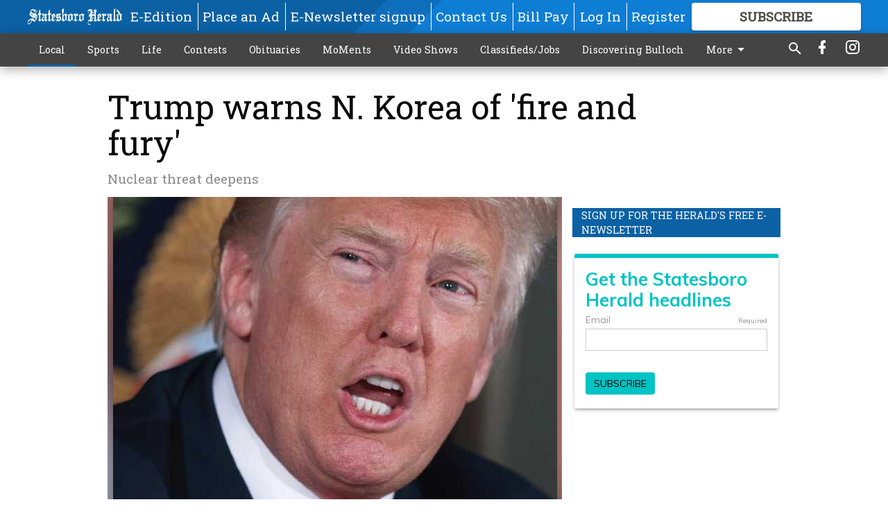

--- FILE ---
content_type: text/html; charset=utf-8
request_url: https://www.statesboroherald.com/local/associated-press/trump-warns-n-korea-of-fire-and-fury/?offset=1
body_size: 10206
content:




<div data-ajax-content-page-boundary>
    <div class="anvil-padding-bottom">
        
            
                
                    

<span data-page-tracker
      data-page-tracker-url="/local/associated-press/impeachment-trump-voted-top-2019-news-story/"
      data-page-tracker-title="Impeachment of Trump voted top 2019 news story"
      data-page-tracker-pk="159222"
      data-page-tracker-analytics-payload="{&quot;view_data&quot;:{&quot;views_remaining&quot;:&quot;0&quot;},&quot;page_meta&quot;:{&quot;section&quot;:&quot;/local/associated-press/&quot;,&quot;behind_paywall&quot;:true,&quot;page_id&quot;:159222,&quot;page_created_at&quot;:&quot;2020-01-02 00:56:55.034258+00:00&quot;,&quot;page_created_age&quot;:190640682,&quot;page_created_at_pretty&quot;:&quot;January 02, 2020&quot;,&quot;page_updated_at&quot;:&quot;2020-01-02 00:56:54.885000+00:00&quot;,&quot;page_updated_age&quot;:190640682,&quot;tags&quot;:[],&quot;page_type&quot;:&quot;Article page&quot;,&quot;author&quot;:&quot;DAVID CRARY&quot;,&quot;content_blocks&quot;:[&quot;Paragraph&quot;],&quot;page_publication&quot;:&quot;Associated Press&quot;,&quot;character_count&quot;:7084,&quot;word_count&quot;:1139,&quot;paragraph_count&quot;:19,&quot;page_title&quot;:&quot;Impeachment of Trump voted top 2019 news story&quot;}}"
>



<article class="anvil-article anvil-article--style--1" data-ajax-content-page-boundary>
    <header class="row expanded">
        <div class="column small-12 medium-10 medium-text-left">
            <div class="anvil-article__title">
                Impeachment of Trump voted top 2019 news story
            </div>
            
        </div>
    </header>
    <div class="row expanded">
        <div class="column">
            <figure class="row expanded column no-margin">
                <div class="anvil-images__image-container">

                    
                    
                    
                    

                    
                    

                    
                    

                    <picture class="anvil-images__image anvil-images__image--multiple-source anvil-images__image--main-article">
                        <source media="(max-width: 768px)" srcset="https://statesboroherald.cdn-anvilcms.net/media/images/2018/05/21/images/W_trump_BTAoPCs.max-752x423.jpg 1x, https://statesboroherald.cdn-anvilcms.net/media/images/2018/05/21/images/W_trump_BTAoPCs.max-1504x846.jpg 2x">
                        <source media="(max-width: 1024px)" srcset="https://statesboroherald.cdn-anvilcms.net/media/images/2018/05/21/images/W_trump_BTAoPCs.max-656x369.jpg 1x, https://statesboroherald.cdn-anvilcms.net/media/images/2018/05/21/images/W_trump_BTAoPCs.max-1312x738.jpg 2x">
                        <img src="https://statesboroherald.cdn-anvilcms.net/media/images/2018/05/21/images/W_trump_BTAoPCs.max-1200x675.jpg" srcset="https://statesboroherald.cdn-anvilcms.net/media/images/2018/05/21/images/W_trump_BTAoPCs.max-1200x675.jpg 1x, https://statesboroherald.cdn-anvilcms.net/media/images/2018/05/21/images/W_trump_BTAoPCs.max-2400x1350.jpg 2x" class="anvil-images__image--shadow">
                    </picture>

                    
                    
                    <img src="https://statesboroherald.cdn-anvilcms.net/media/images/2018/05/21/images/W_trump_BTAoPCs.max-752x423.jpg" alt="W trump" class="anvil-images__background--glass"/>
                </div>
                
                    <figcaption class="image-caption anvil-padding-bottom">
                        The drive by the Democratic-led House of Representatives to impeach President Donald Trump was the top news story of 2019, according to The Associated Press&#x27; annual poll.
                        
                            <span>- photo by Associated Press</span>
                        
                    </figcaption>
                
            </figure>
            <div class="anvil-article__stream-wrapper">
                <div class="row expanded">
                    <div class="column small-12 medium-8">
                        
<span data-component="Byline"
      data-prop-author-name="DAVID CRARY"
      data-prop-published-date="2020-01-01T19:56:55.034258-05:00"
      data-prop-updated-date="2020-01-01T19:56:54.885000-05:00"
      data-prop-publication="Associated Press"
      data-prop-profile-picture=""
      data-prop-profile-picture-style="circle"
      data-prop-author-page-url=""
      data-prop-twitter-handle=""
      data-prop-sass-prefix="style--1"
>
</span>

                    </div>
                    <div class="column small-12 medium-4 align-middle">
                        
<div data-component="ShareButtons"
     data-prop-url="https://www.statesboroherald.com/local/associated-press/impeachment-trump-voted-top-2019-news-story/"
     data-prop-sass-prefix="style--1"
     data-prop-show-facebook="true"
     data-prop-show-twitter="true">
</div>

                    </div>
                </div>
            </div>
            
            <div class="row expanded">
                <div class="column anvil-padding-bottom">
                    <div class="anvil-article__body">
                        
                        <div id="articleBody159222">
                            
                                <div class="anvil-article__stream-wrapper">
                                    <div>
                                        NEW YORK — The drive by the Democratic-led House of Representatives to impeach President Donald Trump was the top news story of 2019, according to The Associated Press&#x27; annual poll.
                                    </div>
                                    


<span data-paywall-config='{&quot;views&quot;:{&quot;remaining&quot;:0,&quot;total&quot;:1},&quot;registration_wall_enabled&quot;:true,&quot;user_has_online_circulation_subscription&quot;:false}'>
</span>
<div id="paywall-card" class="row expanded column" data-page="159222">
    <section class="anvil-paywall-hit anvil-paywall-hit--style--1">
        <div data-component="Paywall"
             data-n-prop-page-pk="159222"
             data-prop-page-url="https://www.statesboroherald.com/local/associated-press/impeachment-trump-voted-top-2019-news-story/"
             data-prop-block-regwall="false"
             data-prop-page-ajax-url="https://www.statesboroherald.com/local/associated-press/trump-warns-n-korea-of-fire-and-fury/?offset=1&create_license=true"
             data-prop-privacy-policy-url="https://www.statesboroherald.com/privacy-policy/"
             data-prop-terms-of-use-url="https://www.statesboroherald.com/terms-of-service/"
        ></div>
    </section>
</div>

                                </div>
                            
                        </div>
                    </div>
                </div>
            </div>
        </div>
        <div class="column content--rigid">
            <div class="row expanded column center-content anvil-padding-bottom" id="articleBody159222Ad">
                


<div data-collapse-exclude>
    <div data-component="DynamicAdSlot" data-prop-sizes="[[300, 250], [300, 600]]" data-prop-size-mapping="[{&quot;viewport&quot;: [0, 0], &quot;sizes&quot;: [[300, 250]]}, {&quot;viewport&quot;: [768, 0], &quot;sizes&quot;: [[300, 600]]}]"
        data-prop-dfp-network-id="113347130" data-prop-ad-unit="anvil-skyscraper"
        data-prop-targeting-arguments="{&quot;page_type&quot;: &quot;article page&quot;, &quot;page_id&quot;: 159222, &quot;section&quot;: &quot;Associated Press&quot;, &quot;rate_card&quot;: &quot;Default Rate Card&quot;, &quot;site&quot;: &quot;www.statesboroherald.com&quot;, &quot;uri&quot;: &quot;/local/associated-press/trump-warns-n-korea-of-fire-and-fury/&quot;}" data-prop-start-collapsed="False"></div>
</div>


            </div>
            <div class="row expanded column center-content anvil-padding-bottom" data-smart-collapse>
                

<div data-snippet-slot="top-page-right" >
    


    
<div class="anvil-label anvil-label--style--1 ">
    <span class="anvil-label
                
                
                
                ">
        
            <span class="anvil-label__item">
            Sign up for the Herald&#x27;s free e-newsletter
            </span>
        
        
        
        
            </span>
        
</div>


<div>
    <script src="https://embed.secondstreetapp.com/Scripts/dist/optin.js" data-ss-embed="optin" data-design-id="1776628" ></script>
</div>
</div>
            </div>
        </div>
        <div class="anvil-padding-bottom--minor anvil-padding-top--minor column small-12 center-content anvil-margin
        content__background--neutral-theme" data-smart-collapse>
            

<div data-snippet-slot="after_article" >
    
                


<div data-collapse-exclude>
    <div data-component="DynamicAdSlot" data-prop-sizes="[[300, 250], [320, 50], [300, 50], [970, 90], [728, 90], [660, 90], [990, 90]]" data-prop-size-mapping="[{&quot;viewport&quot;: [0, 0], &quot;sizes&quot;: [[300, 250], [320, 50], [300, 50]]}, {&quot;viewport&quot;: [1024, 0], &quot;sizes&quot;: [[970, 90], [728, 90], [660, 90]]}, {&quot;viewport&quot;: [1440, 0], &quot;sizes&quot;: [[990, 90], [970, 90], [728, 90], [660, 90]]}]"
        data-prop-dfp-network-id="113347130" data-prop-ad-unit="anvil-banner"
        data-prop-targeting-arguments="{&quot;page_type&quot;: &quot;article page&quot;, &quot;page_id&quot;: 159222, &quot;section&quot;: &quot;Associated Press&quot;, &quot;rate_card&quot;: &quot;Default Rate Card&quot;, &quot;site&quot;: &quot;www.statesboroherald.com&quot;, &quot;uri&quot;: &quot;/local/associated-press/trump-warns-n-korea-of-fire-and-fury/&quot;}" data-prop-start-collapsed="False"></div>
</div>


            
</div>
        </div>
    </div>
</article>

</span>


                
            
        
    </div>
</div>


<span data-inf-scroll-query="scroll_content_page_count" data-inf-scroll-query-value="1">
</span>

<div class="row anvil-padding pagination align-center"
     
     data-inf-scroll-url="/local/associated-press/trump-warns-n-korea-of-fire-and-fury/?offset=2"
     >
    <div class="column shrink anvil-loader-wrapper">
        <div class="anvil-loader anvil-loader--style--1"></div>
    </div>
</div>


--- FILE ---
content_type: text/html; charset=utf-8
request_url: https://www.google.com/recaptcha/api2/anchor?ar=1&k=6LeJnaIZAAAAAMr3U3kn4bWISHRtCL7JyUkOiseq&co=aHR0cHM6Ly93d3cuc3RhdGVzYm9yb2hlcmFsZC5jb206NDQz&hl=en&type=image&v=PoyoqOPhxBO7pBk68S4YbpHZ&theme=light&size=invisible&badge=bottomright&anchor-ms=20000&execute-ms=30000&cb=g570qk4aw8rp
body_size: 49474
content:
<!DOCTYPE HTML><html dir="ltr" lang="en"><head><meta http-equiv="Content-Type" content="text/html; charset=UTF-8">
<meta http-equiv="X-UA-Compatible" content="IE=edge">
<title>reCAPTCHA</title>
<style type="text/css">
/* cyrillic-ext */
@font-face {
  font-family: 'Roboto';
  font-style: normal;
  font-weight: 400;
  font-stretch: 100%;
  src: url(//fonts.gstatic.com/s/roboto/v48/KFO7CnqEu92Fr1ME7kSn66aGLdTylUAMa3GUBHMdazTgWw.woff2) format('woff2');
  unicode-range: U+0460-052F, U+1C80-1C8A, U+20B4, U+2DE0-2DFF, U+A640-A69F, U+FE2E-FE2F;
}
/* cyrillic */
@font-face {
  font-family: 'Roboto';
  font-style: normal;
  font-weight: 400;
  font-stretch: 100%;
  src: url(//fonts.gstatic.com/s/roboto/v48/KFO7CnqEu92Fr1ME7kSn66aGLdTylUAMa3iUBHMdazTgWw.woff2) format('woff2');
  unicode-range: U+0301, U+0400-045F, U+0490-0491, U+04B0-04B1, U+2116;
}
/* greek-ext */
@font-face {
  font-family: 'Roboto';
  font-style: normal;
  font-weight: 400;
  font-stretch: 100%;
  src: url(//fonts.gstatic.com/s/roboto/v48/KFO7CnqEu92Fr1ME7kSn66aGLdTylUAMa3CUBHMdazTgWw.woff2) format('woff2');
  unicode-range: U+1F00-1FFF;
}
/* greek */
@font-face {
  font-family: 'Roboto';
  font-style: normal;
  font-weight: 400;
  font-stretch: 100%;
  src: url(//fonts.gstatic.com/s/roboto/v48/KFO7CnqEu92Fr1ME7kSn66aGLdTylUAMa3-UBHMdazTgWw.woff2) format('woff2');
  unicode-range: U+0370-0377, U+037A-037F, U+0384-038A, U+038C, U+038E-03A1, U+03A3-03FF;
}
/* math */
@font-face {
  font-family: 'Roboto';
  font-style: normal;
  font-weight: 400;
  font-stretch: 100%;
  src: url(//fonts.gstatic.com/s/roboto/v48/KFO7CnqEu92Fr1ME7kSn66aGLdTylUAMawCUBHMdazTgWw.woff2) format('woff2');
  unicode-range: U+0302-0303, U+0305, U+0307-0308, U+0310, U+0312, U+0315, U+031A, U+0326-0327, U+032C, U+032F-0330, U+0332-0333, U+0338, U+033A, U+0346, U+034D, U+0391-03A1, U+03A3-03A9, U+03B1-03C9, U+03D1, U+03D5-03D6, U+03F0-03F1, U+03F4-03F5, U+2016-2017, U+2034-2038, U+203C, U+2040, U+2043, U+2047, U+2050, U+2057, U+205F, U+2070-2071, U+2074-208E, U+2090-209C, U+20D0-20DC, U+20E1, U+20E5-20EF, U+2100-2112, U+2114-2115, U+2117-2121, U+2123-214F, U+2190, U+2192, U+2194-21AE, U+21B0-21E5, U+21F1-21F2, U+21F4-2211, U+2213-2214, U+2216-22FF, U+2308-230B, U+2310, U+2319, U+231C-2321, U+2336-237A, U+237C, U+2395, U+239B-23B7, U+23D0, U+23DC-23E1, U+2474-2475, U+25AF, U+25B3, U+25B7, U+25BD, U+25C1, U+25CA, U+25CC, U+25FB, U+266D-266F, U+27C0-27FF, U+2900-2AFF, U+2B0E-2B11, U+2B30-2B4C, U+2BFE, U+3030, U+FF5B, U+FF5D, U+1D400-1D7FF, U+1EE00-1EEFF;
}
/* symbols */
@font-face {
  font-family: 'Roboto';
  font-style: normal;
  font-weight: 400;
  font-stretch: 100%;
  src: url(//fonts.gstatic.com/s/roboto/v48/KFO7CnqEu92Fr1ME7kSn66aGLdTylUAMaxKUBHMdazTgWw.woff2) format('woff2');
  unicode-range: U+0001-000C, U+000E-001F, U+007F-009F, U+20DD-20E0, U+20E2-20E4, U+2150-218F, U+2190, U+2192, U+2194-2199, U+21AF, U+21E6-21F0, U+21F3, U+2218-2219, U+2299, U+22C4-22C6, U+2300-243F, U+2440-244A, U+2460-24FF, U+25A0-27BF, U+2800-28FF, U+2921-2922, U+2981, U+29BF, U+29EB, U+2B00-2BFF, U+4DC0-4DFF, U+FFF9-FFFB, U+10140-1018E, U+10190-1019C, U+101A0, U+101D0-101FD, U+102E0-102FB, U+10E60-10E7E, U+1D2C0-1D2D3, U+1D2E0-1D37F, U+1F000-1F0FF, U+1F100-1F1AD, U+1F1E6-1F1FF, U+1F30D-1F30F, U+1F315, U+1F31C, U+1F31E, U+1F320-1F32C, U+1F336, U+1F378, U+1F37D, U+1F382, U+1F393-1F39F, U+1F3A7-1F3A8, U+1F3AC-1F3AF, U+1F3C2, U+1F3C4-1F3C6, U+1F3CA-1F3CE, U+1F3D4-1F3E0, U+1F3ED, U+1F3F1-1F3F3, U+1F3F5-1F3F7, U+1F408, U+1F415, U+1F41F, U+1F426, U+1F43F, U+1F441-1F442, U+1F444, U+1F446-1F449, U+1F44C-1F44E, U+1F453, U+1F46A, U+1F47D, U+1F4A3, U+1F4B0, U+1F4B3, U+1F4B9, U+1F4BB, U+1F4BF, U+1F4C8-1F4CB, U+1F4D6, U+1F4DA, U+1F4DF, U+1F4E3-1F4E6, U+1F4EA-1F4ED, U+1F4F7, U+1F4F9-1F4FB, U+1F4FD-1F4FE, U+1F503, U+1F507-1F50B, U+1F50D, U+1F512-1F513, U+1F53E-1F54A, U+1F54F-1F5FA, U+1F610, U+1F650-1F67F, U+1F687, U+1F68D, U+1F691, U+1F694, U+1F698, U+1F6AD, U+1F6B2, U+1F6B9-1F6BA, U+1F6BC, U+1F6C6-1F6CF, U+1F6D3-1F6D7, U+1F6E0-1F6EA, U+1F6F0-1F6F3, U+1F6F7-1F6FC, U+1F700-1F7FF, U+1F800-1F80B, U+1F810-1F847, U+1F850-1F859, U+1F860-1F887, U+1F890-1F8AD, U+1F8B0-1F8BB, U+1F8C0-1F8C1, U+1F900-1F90B, U+1F93B, U+1F946, U+1F984, U+1F996, U+1F9E9, U+1FA00-1FA6F, U+1FA70-1FA7C, U+1FA80-1FA89, U+1FA8F-1FAC6, U+1FACE-1FADC, U+1FADF-1FAE9, U+1FAF0-1FAF8, U+1FB00-1FBFF;
}
/* vietnamese */
@font-face {
  font-family: 'Roboto';
  font-style: normal;
  font-weight: 400;
  font-stretch: 100%;
  src: url(//fonts.gstatic.com/s/roboto/v48/KFO7CnqEu92Fr1ME7kSn66aGLdTylUAMa3OUBHMdazTgWw.woff2) format('woff2');
  unicode-range: U+0102-0103, U+0110-0111, U+0128-0129, U+0168-0169, U+01A0-01A1, U+01AF-01B0, U+0300-0301, U+0303-0304, U+0308-0309, U+0323, U+0329, U+1EA0-1EF9, U+20AB;
}
/* latin-ext */
@font-face {
  font-family: 'Roboto';
  font-style: normal;
  font-weight: 400;
  font-stretch: 100%;
  src: url(//fonts.gstatic.com/s/roboto/v48/KFO7CnqEu92Fr1ME7kSn66aGLdTylUAMa3KUBHMdazTgWw.woff2) format('woff2');
  unicode-range: U+0100-02BA, U+02BD-02C5, U+02C7-02CC, U+02CE-02D7, U+02DD-02FF, U+0304, U+0308, U+0329, U+1D00-1DBF, U+1E00-1E9F, U+1EF2-1EFF, U+2020, U+20A0-20AB, U+20AD-20C0, U+2113, U+2C60-2C7F, U+A720-A7FF;
}
/* latin */
@font-face {
  font-family: 'Roboto';
  font-style: normal;
  font-weight: 400;
  font-stretch: 100%;
  src: url(//fonts.gstatic.com/s/roboto/v48/KFO7CnqEu92Fr1ME7kSn66aGLdTylUAMa3yUBHMdazQ.woff2) format('woff2');
  unicode-range: U+0000-00FF, U+0131, U+0152-0153, U+02BB-02BC, U+02C6, U+02DA, U+02DC, U+0304, U+0308, U+0329, U+2000-206F, U+20AC, U+2122, U+2191, U+2193, U+2212, U+2215, U+FEFF, U+FFFD;
}
/* cyrillic-ext */
@font-face {
  font-family: 'Roboto';
  font-style: normal;
  font-weight: 500;
  font-stretch: 100%;
  src: url(//fonts.gstatic.com/s/roboto/v48/KFO7CnqEu92Fr1ME7kSn66aGLdTylUAMa3GUBHMdazTgWw.woff2) format('woff2');
  unicode-range: U+0460-052F, U+1C80-1C8A, U+20B4, U+2DE0-2DFF, U+A640-A69F, U+FE2E-FE2F;
}
/* cyrillic */
@font-face {
  font-family: 'Roboto';
  font-style: normal;
  font-weight: 500;
  font-stretch: 100%;
  src: url(//fonts.gstatic.com/s/roboto/v48/KFO7CnqEu92Fr1ME7kSn66aGLdTylUAMa3iUBHMdazTgWw.woff2) format('woff2');
  unicode-range: U+0301, U+0400-045F, U+0490-0491, U+04B0-04B1, U+2116;
}
/* greek-ext */
@font-face {
  font-family: 'Roboto';
  font-style: normal;
  font-weight: 500;
  font-stretch: 100%;
  src: url(//fonts.gstatic.com/s/roboto/v48/KFO7CnqEu92Fr1ME7kSn66aGLdTylUAMa3CUBHMdazTgWw.woff2) format('woff2');
  unicode-range: U+1F00-1FFF;
}
/* greek */
@font-face {
  font-family: 'Roboto';
  font-style: normal;
  font-weight: 500;
  font-stretch: 100%;
  src: url(//fonts.gstatic.com/s/roboto/v48/KFO7CnqEu92Fr1ME7kSn66aGLdTylUAMa3-UBHMdazTgWw.woff2) format('woff2');
  unicode-range: U+0370-0377, U+037A-037F, U+0384-038A, U+038C, U+038E-03A1, U+03A3-03FF;
}
/* math */
@font-face {
  font-family: 'Roboto';
  font-style: normal;
  font-weight: 500;
  font-stretch: 100%;
  src: url(//fonts.gstatic.com/s/roboto/v48/KFO7CnqEu92Fr1ME7kSn66aGLdTylUAMawCUBHMdazTgWw.woff2) format('woff2');
  unicode-range: U+0302-0303, U+0305, U+0307-0308, U+0310, U+0312, U+0315, U+031A, U+0326-0327, U+032C, U+032F-0330, U+0332-0333, U+0338, U+033A, U+0346, U+034D, U+0391-03A1, U+03A3-03A9, U+03B1-03C9, U+03D1, U+03D5-03D6, U+03F0-03F1, U+03F4-03F5, U+2016-2017, U+2034-2038, U+203C, U+2040, U+2043, U+2047, U+2050, U+2057, U+205F, U+2070-2071, U+2074-208E, U+2090-209C, U+20D0-20DC, U+20E1, U+20E5-20EF, U+2100-2112, U+2114-2115, U+2117-2121, U+2123-214F, U+2190, U+2192, U+2194-21AE, U+21B0-21E5, U+21F1-21F2, U+21F4-2211, U+2213-2214, U+2216-22FF, U+2308-230B, U+2310, U+2319, U+231C-2321, U+2336-237A, U+237C, U+2395, U+239B-23B7, U+23D0, U+23DC-23E1, U+2474-2475, U+25AF, U+25B3, U+25B7, U+25BD, U+25C1, U+25CA, U+25CC, U+25FB, U+266D-266F, U+27C0-27FF, U+2900-2AFF, U+2B0E-2B11, U+2B30-2B4C, U+2BFE, U+3030, U+FF5B, U+FF5D, U+1D400-1D7FF, U+1EE00-1EEFF;
}
/* symbols */
@font-face {
  font-family: 'Roboto';
  font-style: normal;
  font-weight: 500;
  font-stretch: 100%;
  src: url(//fonts.gstatic.com/s/roboto/v48/KFO7CnqEu92Fr1ME7kSn66aGLdTylUAMaxKUBHMdazTgWw.woff2) format('woff2');
  unicode-range: U+0001-000C, U+000E-001F, U+007F-009F, U+20DD-20E0, U+20E2-20E4, U+2150-218F, U+2190, U+2192, U+2194-2199, U+21AF, U+21E6-21F0, U+21F3, U+2218-2219, U+2299, U+22C4-22C6, U+2300-243F, U+2440-244A, U+2460-24FF, U+25A0-27BF, U+2800-28FF, U+2921-2922, U+2981, U+29BF, U+29EB, U+2B00-2BFF, U+4DC0-4DFF, U+FFF9-FFFB, U+10140-1018E, U+10190-1019C, U+101A0, U+101D0-101FD, U+102E0-102FB, U+10E60-10E7E, U+1D2C0-1D2D3, U+1D2E0-1D37F, U+1F000-1F0FF, U+1F100-1F1AD, U+1F1E6-1F1FF, U+1F30D-1F30F, U+1F315, U+1F31C, U+1F31E, U+1F320-1F32C, U+1F336, U+1F378, U+1F37D, U+1F382, U+1F393-1F39F, U+1F3A7-1F3A8, U+1F3AC-1F3AF, U+1F3C2, U+1F3C4-1F3C6, U+1F3CA-1F3CE, U+1F3D4-1F3E0, U+1F3ED, U+1F3F1-1F3F3, U+1F3F5-1F3F7, U+1F408, U+1F415, U+1F41F, U+1F426, U+1F43F, U+1F441-1F442, U+1F444, U+1F446-1F449, U+1F44C-1F44E, U+1F453, U+1F46A, U+1F47D, U+1F4A3, U+1F4B0, U+1F4B3, U+1F4B9, U+1F4BB, U+1F4BF, U+1F4C8-1F4CB, U+1F4D6, U+1F4DA, U+1F4DF, U+1F4E3-1F4E6, U+1F4EA-1F4ED, U+1F4F7, U+1F4F9-1F4FB, U+1F4FD-1F4FE, U+1F503, U+1F507-1F50B, U+1F50D, U+1F512-1F513, U+1F53E-1F54A, U+1F54F-1F5FA, U+1F610, U+1F650-1F67F, U+1F687, U+1F68D, U+1F691, U+1F694, U+1F698, U+1F6AD, U+1F6B2, U+1F6B9-1F6BA, U+1F6BC, U+1F6C6-1F6CF, U+1F6D3-1F6D7, U+1F6E0-1F6EA, U+1F6F0-1F6F3, U+1F6F7-1F6FC, U+1F700-1F7FF, U+1F800-1F80B, U+1F810-1F847, U+1F850-1F859, U+1F860-1F887, U+1F890-1F8AD, U+1F8B0-1F8BB, U+1F8C0-1F8C1, U+1F900-1F90B, U+1F93B, U+1F946, U+1F984, U+1F996, U+1F9E9, U+1FA00-1FA6F, U+1FA70-1FA7C, U+1FA80-1FA89, U+1FA8F-1FAC6, U+1FACE-1FADC, U+1FADF-1FAE9, U+1FAF0-1FAF8, U+1FB00-1FBFF;
}
/* vietnamese */
@font-face {
  font-family: 'Roboto';
  font-style: normal;
  font-weight: 500;
  font-stretch: 100%;
  src: url(//fonts.gstatic.com/s/roboto/v48/KFO7CnqEu92Fr1ME7kSn66aGLdTylUAMa3OUBHMdazTgWw.woff2) format('woff2');
  unicode-range: U+0102-0103, U+0110-0111, U+0128-0129, U+0168-0169, U+01A0-01A1, U+01AF-01B0, U+0300-0301, U+0303-0304, U+0308-0309, U+0323, U+0329, U+1EA0-1EF9, U+20AB;
}
/* latin-ext */
@font-face {
  font-family: 'Roboto';
  font-style: normal;
  font-weight: 500;
  font-stretch: 100%;
  src: url(//fonts.gstatic.com/s/roboto/v48/KFO7CnqEu92Fr1ME7kSn66aGLdTylUAMa3KUBHMdazTgWw.woff2) format('woff2');
  unicode-range: U+0100-02BA, U+02BD-02C5, U+02C7-02CC, U+02CE-02D7, U+02DD-02FF, U+0304, U+0308, U+0329, U+1D00-1DBF, U+1E00-1E9F, U+1EF2-1EFF, U+2020, U+20A0-20AB, U+20AD-20C0, U+2113, U+2C60-2C7F, U+A720-A7FF;
}
/* latin */
@font-face {
  font-family: 'Roboto';
  font-style: normal;
  font-weight: 500;
  font-stretch: 100%;
  src: url(//fonts.gstatic.com/s/roboto/v48/KFO7CnqEu92Fr1ME7kSn66aGLdTylUAMa3yUBHMdazQ.woff2) format('woff2');
  unicode-range: U+0000-00FF, U+0131, U+0152-0153, U+02BB-02BC, U+02C6, U+02DA, U+02DC, U+0304, U+0308, U+0329, U+2000-206F, U+20AC, U+2122, U+2191, U+2193, U+2212, U+2215, U+FEFF, U+FFFD;
}
/* cyrillic-ext */
@font-face {
  font-family: 'Roboto';
  font-style: normal;
  font-weight: 900;
  font-stretch: 100%;
  src: url(//fonts.gstatic.com/s/roboto/v48/KFO7CnqEu92Fr1ME7kSn66aGLdTylUAMa3GUBHMdazTgWw.woff2) format('woff2');
  unicode-range: U+0460-052F, U+1C80-1C8A, U+20B4, U+2DE0-2DFF, U+A640-A69F, U+FE2E-FE2F;
}
/* cyrillic */
@font-face {
  font-family: 'Roboto';
  font-style: normal;
  font-weight: 900;
  font-stretch: 100%;
  src: url(//fonts.gstatic.com/s/roboto/v48/KFO7CnqEu92Fr1ME7kSn66aGLdTylUAMa3iUBHMdazTgWw.woff2) format('woff2');
  unicode-range: U+0301, U+0400-045F, U+0490-0491, U+04B0-04B1, U+2116;
}
/* greek-ext */
@font-face {
  font-family: 'Roboto';
  font-style: normal;
  font-weight: 900;
  font-stretch: 100%;
  src: url(//fonts.gstatic.com/s/roboto/v48/KFO7CnqEu92Fr1ME7kSn66aGLdTylUAMa3CUBHMdazTgWw.woff2) format('woff2');
  unicode-range: U+1F00-1FFF;
}
/* greek */
@font-face {
  font-family: 'Roboto';
  font-style: normal;
  font-weight: 900;
  font-stretch: 100%;
  src: url(//fonts.gstatic.com/s/roboto/v48/KFO7CnqEu92Fr1ME7kSn66aGLdTylUAMa3-UBHMdazTgWw.woff2) format('woff2');
  unicode-range: U+0370-0377, U+037A-037F, U+0384-038A, U+038C, U+038E-03A1, U+03A3-03FF;
}
/* math */
@font-face {
  font-family: 'Roboto';
  font-style: normal;
  font-weight: 900;
  font-stretch: 100%;
  src: url(//fonts.gstatic.com/s/roboto/v48/KFO7CnqEu92Fr1ME7kSn66aGLdTylUAMawCUBHMdazTgWw.woff2) format('woff2');
  unicode-range: U+0302-0303, U+0305, U+0307-0308, U+0310, U+0312, U+0315, U+031A, U+0326-0327, U+032C, U+032F-0330, U+0332-0333, U+0338, U+033A, U+0346, U+034D, U+0391-03A1, U+03A3-03A9, U+03B1-03C9, U+03D1, U+03D5-03D6, U+03F0-03F1, U+03F4-03F5, U+2016-2017, U+2034-2038, U+203C, U+2040, U+2043, U+2047, U+2050, U+2057, U+205F, U+2070-2071, U+2074-208E, U+2090-209C, U+20D0-20DC, U+20E1, U+20E5-20EF, U+2100-2112, U+2114-2115, U+2117-2121, U+2123-214F, U+2190, U+2192, U+2194-21AE, U+21B0-21E5, U+21F1-21F2, U+21F4-2211, U+2213-2214, U+2216-22FF, U+2308-230B, U+2310, U+2319, U+231C-2321, U+2336-237A, U+237C, U+2395, U+239B-23B7, U+23D0, U+23DC-23E1, U+2474-2475, U+25AF, U+25B3, U+25B7, U+25BD, U+25C1, U+25CA, U+25CC, U+25FB, U+266D-266F, U+27C0-27FF, U+2900-2AFF, U+2B0E-2B11, U+2B30-2B4C, U+2BFE, U+3030, U+FF5B, U+FF5D, U+1D400-1D7FF, U+1EE00-1EEFF;
}
/* symbols */
@font-face {
  font-family: 'Roboto';
  font-style: normal;
  font-weight: 900;
  font-stretch: 100%;
  src: url(//fonts.gstatic.com/s/roboto/v48/KFO7CnqEu92Fr1ME7kSn66aGLdTylUAMaxKUBHMdazTgWw.woff2) format('woff2');
  unicode-range: U+0001-000C, U+000E-001F, U+007F-009F, U+20DD-20E0, U+20E2-20E4, U+2150-218F, U+2190, U+2192, U+2194-2199, U+21AF, U+21E6-21F0, U+21F3, U+2218-2219, U+2299, U+22C4-22C6, U+2300-243F, U+2440-244A, U+2460-24FF, U+25A0-27BF, U+2800-28FF, U+2921-2922, U+2981, U+29BF, U+29EB, U+2B00-2BFF, U+4DC0-4DFF, U+FFF9-FFFB, U+10140-1018E, U+10190-1019C, U+101A0, U+101D0-101FD, U+102E0-102FB, U+10E60-10E7E, U+1D2C0-1D2D3, U+1D2E0-1D37F, U+1F000-1F0FF, U+1F100-1F1AD, U+1F1E6-1F1FF, U+1F30D-1F30F, U+1F315, U+1F31C, U+1F31E, U+1F320-1F32C, U+1F336, U+1F378, U+1F37D, U+1F382, U+1F393-1F39F, U+1F3A7-1F3A8, U+1F3AC-1F3AF, U+1F3C2, U+1F3C4-1F3C6, U+1F3CA-1F3CE, U+1F3D4-1F3E0, U+1F3ED, U+1F3F1-1F3F3, U+1F3F5-1F3F7, U+1F408, U+1F415, U+1F41F, U+1F426, U+1F43F, U+1F441-1F442, U+1F444, U+1F446-1F449, U+1F44C-1F44E, U+1F453, U+1F46A, U+1F47D, U+1F4A3, U+1F4B0, U+1F4B3, U+1F4B9, U+1F4BB, U+1F4BF, U+1F4C8-1F4CB, U+1F4D6, U+1F4DA, U+1F4DF, U+1F4E3-1F4E6, U+1F4EA-1F4ED, U+1F4F7, U+1F4F9-1F4FB, U+1F4FD-1F4FE, U+1F503, U+1F507-1F50B, U+1F50D, U+1F512-1F513, U+1F53E-1F54A, U+1F54F-1F5FA, U+1F610, U+1F650-1F67F, U+1F687, U+1F68D, U+1F691, U+1F694, U+1F698, U+1F6AD, U+1F6B2, U+1F6B9-1F6BA, U+1F6BC, U+1F6C6-1F6CF, U+1F6D3-1F6D7, U+1F6E0-1F6EA, U+1F6F0-1F6F3, U+1F6F7-1F6FC, U+1F700-1F7FF, U+1F800-1F80B, U+1F810-1F847, U+1F850-1F859, U+1F860-1F887, U+1F890-1F8AD, U+1F8B0-1F8BB, U+1F8C0-1F8C1, U+1F900-1F90B, U+1F93B, U+1F946, U+1F984, U+1F996, U+1F9E9, U+1FA00-1FA6F, U+1FA70-1FA7C, U+1FA80-1FA89, U+1FA8F-1FAC6, U+1FACE-1FADC, U+1FADF-1FAE9, U+1FAF0-1FAF8, U+1FB00-1FBFF;
}
/* vietnamese */
@font-face {
  font-family: 'Roboto';
  font-style: normal;
  font-weight: 900;
  font-stretch: 100%;
  src: url(//fonts.gstatic.com/s/roboto/v48/KFO7CnqEu92Fr1ME7kSn66aGLdTylUAMa3OUBHMdazTgWw.woff2) format('woff2');
  unicode-range: U+0102-0103, U+0110-0111, U+0128-0129, U+0168-0169, U+01A0-01A1, U+01AF-01B0, U+0300-0301, U+0303-0304, U+0308-0309, U+0323, U+0329, U+1EA0-1EF9, U+20AB;
}
/* latin-ext */
@font-face {
  font-family: 'Roboto';
  font-style: normal;
  font-weight: 900;
  font-stretch: 100%;
  src: url(//fonts.gstatic.com/s/roboto/v48/KFO7CnqEu92Fr1ME7kSn66aGLdTylUAMa3KUBHMdazTgWw.woff2) format('woff2');
  unicode-range: U+0100-02BA, U+02BD-02C5, U+02C7-02CC, U+02CE-02D7, U+02DD-02FF, U+0304, U+0308, U+0329, U+1D00-1DBF, U+1E00-1E9F, U+1EF2-1EFF, U+2020, U+20A0-20AB, U+20AD-20C0, U+2113, U+2C60-2C7F, U+A720-A7FF;
}
/* latin */
@font-face {
  font-family: 'Roboto';
  font-style: normal;
  font-weight: 900;
  font-stretch: 100%;
  src: url(//fonts.gstatic.com/s/roboto/v48/KFO7CnqEu92Fr1ME7kSn66aGLdTylUAMa3yUBHMdazQ.woff2) format('woff2');
  unicode-range: U+0000-00FF, U+0131, U+0152-0153, U+02BB-02BC, U+02C6, U+02DA, U+02DC, U+0304, U+0308, U+0329, U+2000-206F, U+20AC, U+2122, U+2191, U+2193, U+2212, U+2215, U+FEFF, U+FFFD;
}

</style>
<link rel="stylesheet" type="text/css" href="https://www.gstatic.com/recaptcha/releases/PoyoqOPhxBO7pBk68S4YbpHZ/styles__ltr.css">
<script nonce="oZpllyuRYMBDLehIYq-0WA" type="text/javascript">window['__recaptcha_api'] = 'https://www.google.com/recaptcha/api2/';</script>
<script type="text/javascript" src="https://www.gstatic.com/recaptcha/releases/PoyoqOPhxBO7pBk68S4YbpHZ/recaptcha__en.js" nonce="oZpllyuRYMBDLehIYq-0WA">
      
    </script></head>
<body><div id="rc-anchor-alert" class="rc-anchor-alert"></div>
<input type="hidden" id="recaptcha-token" value="[base64]">
<script type="text/javascript" nonce="oZpllyuRYMBDLehIYq-0WA">
      recaptcha.anchor.Main.init("[\x22ainput\x22,[\x22bgdata\x22,\x22\x22,\[base64]/[base64]/bmV3IFpbdF0obVswXSk6Sz09Mj9uZXcgWlt0XShtWzBdLG1bMV0pOks9PTM/bmV3IFpbdF0obVswXSxtWzFdLG1bMl0pOks9PTQ/[base64]/[base64]/[base64]/[base64]/[base64]/[base64]/[base64]/[base64]/[base64]/[base64]/[base64]/[base64]/[base64]/[base64]\\u003d\\u003d\x22,\[base64]\\u003d\\u003d\x22,\[base64]/Dqn/Ct8Klw5Bhw4PCssKzw5B4eMOawojCghbDjjjDtmBkfibCk3MzfgI4wrFbY8OwVCw9YAXDpcOBw599w6hww4jDrSbDsnjDosKCwqrCrcK5woYTEMO8W8OzNUJzAsKmw6nCiRNWPXfDucKaV2zCg8KTwqEVw7LCthvCrUzCol7CtlfChcOSb8KsTcOBK8OwGsK/[base64]/AcKjw7zDvcKMw7LCgxrCiS4dEU9gWFHDhMOJTMOtMsKDAsK+wpMyE1hCWlHClR/CpWlowpzDlk1aZMKBwoTDicKywpJWw7F3worDi8KvwqTClcO9McKNw5/DqsOuwq4LUTbCjsKmw4/[base64]/[base64]/DqWBFLMO6wrxIwqDCvMOyw5t/w7pWwqvChERhRxnCtcKxJSZEw5/[base64]/[base64]/Dn8KZP8O/wqMsbcKxGsKVOsK0HRkjwr8fcsOpVETDn2/[base64]/CvcKKNMO8MQ3DmcOqW8KAw6xWJDzDpXLDiBrDukgWw7PCtCcAw6jCi8KIwo4HwrxrCADDtcKQwoh/GlQAYMKgwoTDksKFeMOUHMKzwrwHN8OTw6/DtcKpDAFGw4jCtHxwcgsjwrvCpsOPVsODdBfChns7wowIGlTCq8Oww79JfTJhMsOywog9QcKOIMKswoN3w4ZxZjnDhHZmwoLCt8KZLGUtw5oRwrcWbMKRw73CmFnDssOBZcOGwqzCrhVWDh/[base64]/CisKowoIJwo4kS8OpP8KBLAxHU8OuwqpMwrN7w7rCm8O/a8OmNmbDt8OZJcKbwr/ChQd7w7PDmXfCjyzCkcOgw4HDqcOlwrwVw4QbMCIIwqIwfChHwrfDksOFGsKtw7nCh8KSw580MsKeABZ1w4UJD8Kyw4kZw4FvU8K0w4xbw7A6wqjClsOKPi7Cgh7CisOSw5XCsn1KFcO0w4nDnhASGHDDkUMDw44XLsOJw4tncETCksKBfBwQw4NSVMO/w73Do8KsLMKGYcKvw7vDk8KARCVawp4kTMKoZMOmwpLDnVfCjcOGw5PDqw80WcKfP17DuV0kw596Ki1pwqrDuHZbwqjDosO6w7AvA8KPwo/[base64]/DjMOlw5dRw7PCgCvCmVs7woUAw4dzNMKHZMOZwq58wrkuwozCkVPDkGgVw7nDnArClVzDi2wpwrbDisKQw4F3VFLDvzHCrsOuw4Y/[base64]/[base64]/CjMOnWsO8d380wrw8M8K6wpTCmk3CpMOudcKQYX3DuWZTKcOKwoIzw5DDmMOcMA5MN3NzwrpnwoQVH8Kqwp5DwojDi0powobCiGFdwo7ChVNFR8O4wqbDpMKjw7vCpXpSHxXClMOFUix/V8KRGAzCmFvCvsOCdFrCiwwmPnzDlyTCi8OHwpDDpsOYMkbDiTkxwqDDpCUEwoLCucKhwrFvwp/CoyR8XUnDpcOowrcoTcO7wq/CnV7Dp8OTdC7Cg3Nowq3CosKzwp4NwrswbMKGUCUMYMKqwrwRfcOES8O9wpfCkMOow67Cog5JIcKsXsKwRALCmGhQw5gGwqYLBMObwr7ChCLCglRrD8KHW8K+wq47Rm85LD8kScKkwo7DkxTDlMKCw47CpwhYeg81WEtYw7s3wp/[base64]/DqURTwrg6YUnCoRNwUE/DnGPCqcO4w4rDq3USwpxsw5EgwpoORcKlQcORAQ3DmMK3w7FOUidQSsOZLhgDZcKMwpsadsKtPsKfLsKQTC/DuENJN8KLw4lHw53Dl8K6wq3DhMKOTxEtwqZcH8K1wrjDtMK0ccKFB8KTw6Nmw4RNwozDuljCksOsEnseKHXDu0HCsEh9WlwjBUrDhCTCvHDDqcOQBTtaNMOawq/Dj1PCizrDrsK7wpjChcOowqprw7pwOVTDtADCoTrDpgPDvADDgcOxMMKjE8K3w5jDqSMYHGPCqcO4wpVcw4ddWxfCsDQ/LhJFw688ACNgwol9w4DDkcKKwrkYX8OWwpYcF2ppVGzDqsKcDsOHUsOjfyM0wrZAJsOOcEVTw7sOw5Q7wrfCvMOGw4RxXifDrsOTw6/DkxgDF09vMsKSPGXCo8KJwr9+J8KAYEEXScOaU8OZwqAOA3g8UcOXXWrDgwfChMOaw67ClsO9csOCwpgVw6HCoMKWGXzCiMKpc8OXWRZSW8ORU3TCizovw7nDrwzDhH/DsgHDijzDrGJBwqDDhDrCi8O6Nx8VL8KzwrZaw785w6fDtkRmw7FCcsK4SwfDqsKyH8OJG0HCuQrCuCkCR2ovDsOObMO3w4w1w6hmM8O4wrPDoGsnGFjDrsK7wot7H8ONFyHDs8OZwoDDiMK6wrBfw5B3blF8IkjCvynCukfDrnnCl8Kvf8OlVMOUF2/[base64]/wpLDmV9kwrLDkRxyw4DCo8KpXiJiOy41RMO0C0bCkTB4GDJ1BSDDlxrCpsK1RW4gwp5xG8OMAMK/UcOxwodowr/DoW9BFSzCgThxeBBOw5p1YzjCk8OpN2TCsnZqwrAwLh4Aw4zDv8O8w5rCucOow6hFw7fCuy1Fwr7DscO2w6rCmsODdwRYB8O2di/Ch8K2acOCGBLCsw0ew6HCm8OQw6DDhcKlw4MOWMO6KGLDl8O7w752w6DDtz3CqcOjW8OffMOYVcKqAmAUw5UVIMODdH/CicOPXyHDtEDDmi11a8OUw7MkwrF4wq16w5FqwqZGw7xkc2E6wr4IwrN1ARPDrcKIBsOVccKGJcOWVsKbMzvDi25jw7p2UzHCjMObNnUgVMKMem/CmMOccsKRwrPDnsKaGwvDl8O/KC3Cr8KZw5PCg8OuwpMUZcKowqgxYjPChjDDsVjCpcOUYcK1L8ObZBRZwqHDtSFYwqXCkwN1c8Otw5cwLEIPwofDusOoIcKkKTckU3bDhsKcw49jw4zDrETCj0TCvi/DuERWwoHDssOTw5UyL8OIwrrCuMOBw4IEXcK2w5TCkMK5QMO/P8Ogw71PFSZDwrfDlEfDl8O3fMOfw4RRwpFSHsO+RsOAwqs7w4EqTirDoR5xw67Cnw8Nw707PDjCjcKcw4zCuW7CuzpuecO/XTnCgcOHwpvCrsOLwoTCrkU9PsK1woUwewrCl8OWwrUHN0k0w4nCjsKMMsO3w4d9bgLDqsKMwqtgwrdLQsKlwofDusOjwr7DssOjWXzDvWNjFVfDg1pDFCwjIMKWw7IbScOzQsKdScKUwpkdScKdwqY7NsKDesKCflp9w57CocKpXcO0Uzo/[base64]/[base64]/CRLDpy7Ct8K4A8KFAcO7wqHDiAHCkcOnZMKVw4/[base64]/[base64]/[base64]/w7oAC8KZbWo9B8ObWcOiwoN4csKYRxPCj8KowpbDrcOiMcOQcw7DlsO1w7LCj2DCosKbw58lwpkXwpHDoMOMw6VTFGwVZMKHwo14w5XCtlA6woAQEMOLwqA/[base64]/wpJaw7FCw6lad3RTwrlsKsOVw4tWwq1yBn3CtMOsw7fDo8OfwroeaSjDhhQQOcOIXMO7w7sWwrrCiMO1LsOcw5XDhWbDoBvCjE7CvETDhMKfCV/DrS9xelTCuMOvwobDk8K3wrrCuMO/wq7Dnj9pRTtTwqXDrRY+by5BInE/[base64]/Dq8KzXDrDkj7DtlnDusObwpjDo8OjDsKvFMOAw4UYbMOvH8KcwpAdRCnCsH/DscOFwonDn3kcOcKyw4UWVmEqQCZxw4fCtUvChjsFGGHDg2DCqsKVw43DpsOow53CkGdrwpzDiWLDocOqw7zDgXUDw5t8KMOaw6bCkkQ2wrHDgMKew5RfwrLDjFXDinjDmGjDg8OBwo3CoAbDmsKVc8OyRz/CqsOGQMKvGktLbcOpO8OHwonDjcKrb8Ofw7DDg8KtAsOHwrhHwpHDs8KOw4Y/JF3CjsO+w65BRsODTkfDtMO4UzfCrg4ORsO0HWzDihAUH8OfFsO7TsKMX3I6XDwBwrbCiEVfwoA9EMK6w6nDjMORwqhYwqk7w5rCicKYIsKew6dRVF/DqsO5OsKFwqVJw7ELw5PDmsOrwpwlwqLDgMKFw69Fw5HDvMKtwrbCpMK6w6l/M1jCkMOqWsO6wqbDoAduwqDDo1R5w5Ynw7wcaMKSw4obw5RSw7XCk1RhwpnChcO5QCnCkwsmbj1Ow54AK8K8cSE1w6BAw43DhsOtJ8Kca8OjTU7DmMK4SSrCpMKuDF8UOsO8w7/[base64]/w7oSwoNQw6lNKsOxw5MpHsKVwokpwprCmMOKGlwnBjbCqw98w7/[base64]/C8Orw7pNI0TCisOuHQJuXCVGcT4BMMO4JCfDsTPDs08NwrLDj3pQwp1HwoXCrF/[base64]/b8Ocwp0SUw9MaTrCtVLDkDXCqiFaDVrDvMK3wrfDusO7ZBvCpjjCiMOQw63DrCXDncOOw5p4dRvCunpUMkDCi8KAd2hcw4zCrcKGfB5gU8KBbHfDu8KYGjjDkcKJw4EicUZ7D8OQE8OCD1NDbFrDgljCtz82w6/DlsKQwotoVATCmXReDsOTw6bCjCnCvVbCjMKHasKWwpZCO8KlIC9dw4BuXcONKUZ1wpHDtGowI2VZw7fDq08jwowbw6QfZ1oPXsK9w7BVw4N2YMKiw7QGOMK/KcKRFFnDgcOyZzFMw4fDh8OBRwZEHSHDrsOhw5pVDBZgw6tNwq7DosO/KMO1wroRwpbClHPDrcO0wpTCvMOmB8OMQsOswp/DocK/c8OmYcK4w7TCnybDrj3ChXR5KzPDn8Ozwr/DvyTCkMOow5Faw4nCtxEwwp7DkVQnVMKXIE/DjVnCjCXDnGfDiMO5wqwKHsKjQcOIO8KTEcO9wp/[base64]/CpcKMwo/CrGYmwqxpwrYsLMKqw4Y1DxXDpHt5d2BVdMKuw6bCsCdVDwcNwo3Cg8K2f8Oswp/[base64]/VcOlwpDClcKcRMOwwoPCpcOKVcOww7HDkMOaJDHDljjDgnjDlSdBeBM6wovDozXCisOTw4vCmcOQwoNYHsK2wrNjMTZmwrZtw5FXwpTDmUY2wqvClRofIsKkwpjCvMOEMlnCmsOkc8O3JMKYayQcdzDDscKcR8KRwp9Ww6vCiSYjwoU9w4/Cs8KVVG1kQR0jwo3DmCvCuEfCsHnDjsO4AcKkwrzCtTPCjcODAk/CiilgwpNkT8KmwpDCgsO3I8OawonCnsKVOSPCnkvCmDPCulXDoFoew5InGsOnTsKpwpd9WcKmw67CocKkw7BMBGPDucOXRkNGKcOnU8OiTwfCnGjCkcKIw6MHNxzCmQp9wrgqPsOFTWx/wpPClMOLD8KJwrTChAVfEcK3XXEAbsK/QQ3DvcKXdivDnsKgwoN4RcKWw4XDgMOxJVkJeDrDiWQmZcKad27Ci8OOwo3Cl8OPEcKIwp1tcsOJacKYV10TBifDgSVBw6Zxwp/Dh8OCKsO+Y8OJAFF1eBPCpCMDw7bCtGfDqCEZU0Atw6BQcMKGw6JRdT3CjcOARcK+E8OCK8KGQ3hfagDDu1PDh8OrfcKnI8OVw4zCpRzCscKrRG44FFLCncKBeAxIFmwZaMKew7rCjhnCnBDCmgkUwq1/wqPDrl/Dly8YRMKow4bDoHrCo8K/[base64]/[base64]/CvMOowpcFc8OmXjxUKMKgJBtrw4VmMMO0F3JdfMKNwp1BF8KuATHCrHVew41QwoLCl8Odw7HCniTClcKSY8K0wofCqcKmfhLDssKlwp3CshjCsnMrw57Djhklw7JgWhzDl8KxwqDDhHjCr2rCrcKQwppiw4QVw6wRwqABwoTDkQQ0DcO4QcOhw7/CpxNyw6pdwowrKMO/[base64]/[base64]/CujjDsGViw6MVEAHDiMKrw4bCosKjKEfDqCfDrsKQw6fDq3dhdsKywrNzwoPCgwjCtsOWwoUqwoJsfWvDq04qFWDDrMOHZcOCG8KCwoPDoB8oWcOUw5sZwqLCli0bXsOjw600w5LDvMOkw5ZqwoYeJS1Pw58IOQ3Cv8O/[base64]/[base64]/CsVLDmsKFwpLDqQsMCAQhwpHCrsOfD19FwqJNKXkkWzPDuDcIwrTChMO1GHMZRFwOw6DCqCPChxLCqMKzw53Dpwhzw5tyw5cQLMOvw6jDrXx/[base64]/[base64]/DucKhO8Oew7/[base64]/DrcOfwrTDj3EKwqYfwp3DlzrDlcKIbQZ2w7Fhwr5OESLCpsOLMEvDlgYYwr9Cwq4vT8O2ERYQw4nDs8OsNMKiw4NEw5VnU20DYRbDslovIcOeazPDk8O/[base64]/CjzzDh8OXdyAAXsKyRzsYwqhOYGTDklIQNlXCjsOOwrAuEn/[base64]/[base64]/Dn8KffcKveMOnPsObaMK0L8Ktwpt5wolpDkLDlwk3O2fDtAfDiyMtwpESIS5RWxtAH1XCqMOXSMO1GcKTw7rDmyTDoQzDtMOGw4PDqW5Jw4LCr8ODw4sKLMK4NcOnwrnCsG/CnSzDqWw7ZMKjM3fDvx0sKcKyw5g0w4x0X8KuSDQ2w7jCsxtNPBlCw6TClcK8IR/DlcOKwprDn8Kfw5QNNEllwqLCicKUw6R0McKlw6HDr8K8CcKrw6HCv8Klwo7Cn0gzbMOmwptewqRhPMK4wpzCqcKjGRfCs8OaeiLChsKcIjHCtMKwwq3Cn2nDuwHDsMKXwoNdw4PCuMO1KH/[base64]/w71Yb8KuwqvCjkTDh8Oqw4HCqDbCssOWcXLDlzbDp2HCtA4zLcKXYsOsQcKLVsOGw6FpT8KwQEJiwop+FsKsw7/DiDksETB/WlUew7DDusKVw54vdsOPFEkIbhhNJMKqB350ExUTIwtXwpUQQ8Ktw6ovw7nCusOdwrteOwRTfMKow6Zgw6DDl8OxRsOwYcO0w5DClsK7CUwewrfCpsKQA8K0UsK/wr/[base64]/DrcK+FsKPw6YtwqJbwrTCmsKeP0tfAT15wq7Cl8KIw7wSw5XCv0zCsQ52I0XChMKtaDnDvsK1JH/DrsKHZ3DDgBLDlsOYDy/CtSTDtsKzwqtbXsOyOndJw7hpwpXCr8K9w65VHh4Uw7PDpcKmCcOUwpTCk8OUw6t7w6IrEEd3BFvDqMKcWV7DkMOlwrjCjkDCmzPCucOxKMKFw5EFwo7Cl3koJywxwq/CnhXDjsO3w5/Cpk1Rw6sxw7oeZ8OrwojDtsO+NMK9wpRdwq9/w58qGUl/QQ7CkV7DvU/DqMOgFsKoBiwBw7VoKsOOKwhawrzDrcKxblfChMKnNGJDSMK8VcO1NEnCsHAYw4BkE3LDix8JF3DCk8KpL8OAw6TDum41wp8gw7kIwpnDiRsewpjDnsOBw707wq7DgsKDw5c3UcOGwq7DlBQ1RsK2EMOLDxkRw5ZQfz/DmMO8SMKnw6RRScKuXlHDo2XCh8KcwoHCvcKQwrhNIsKAS8KHwp3CqcK5w5E4wobDoAnCqsK6woIafSBrFhETwoXChcKMdMOOdsKEFxbCjQjChsKGwrsLwrggIcOcU1FLw7/Cj8OvaGpbewnDlsKXGFXDsmJrZcOQMsKGcQUcwpjDqcO9wrfCtTMJB8O2w4fCjsOPw5Eqw6s3w4Quw6fCkMOIWsORZ8O2w5kHw50BKcKxOjUlw5fCrDU/w73CqylHwrHDinPCmVQRwqzDtMOxwppkAA7DoMOUwotZMcOEX8KVwpMtK8Oib05nXinDhMKqXMOZIcOoCANFc8OENcKWbEJmLg/Du8O2w75eaMKaHVc3T2pXw6fDsMKwEGjCgAzDsQHCgi3CvMKgwqEMAcOvwo/CixTClcOAXSrDggw4aBUQFcKkTMOlegfDpCdQw4gCFHTDrsKIw5bCkcOIJgYewobDsGV0YRHCtcKSwpDCocKZw7jDqsKLwqXDkcOawptNdmTCisKME1lyBcKmw6xZw6HDv8O1w6bDvFTDpMKmwqjCscKjwqscQsKtcWrDncKHfMKoB8O6w4PDphhlwotQw5kIdsKFFT/DsMKbw77CkFXDusOPwrLCncOpUz44w43DuMK3w6bDiH15w4hBf8Kiwr4tZsO7woV/w7xzBWYeW3nDniJ/X0dQw41iwqnDtMKEwpTDn09hwoxLw7o5LEwmwqrDtMOvfcO/ZsK+a8KManY8w5FUwo3Cg1HDjnrCu3cOesK8wrAuVMOawoxow73DphDDgT40wqTDucOtw7LChMOSUsOqwrLDvMOiwr5qeMOrbztfwpXCjsORwr/ChUUCPzk9MsOvPGzCp8OTQS3DscOow6zDoMKSw6bCrMOWb8KqwqXDnMOefsOoVsOKwoNTClvCpj5tMcKFwr3Dg8KsBMKZU8OYwrwvFkzCoxbDvwpyOhFbLDl/EUINwok7w6cIw6XCpMKjNcKTw7jDpF1wN3U5GcK1QCbCp8KPw5XDo8KeWUfCk8OqDGPDkMKaInjDvzBEwonCq28UwqnDrzlJLErDg8OQVikleXAhw43DhHsTKBYww4Vqb8O2woMweMKXwq0dw4cAfsOLwp/Du35Ewp7DpHTCpMOxcWTCvMOneMOTYcOMwq3DscKxBVsgw53DhgtVGsK/wrALczjDjQgcw6BOJ2p6w7TCnEtjwqnDhsOgQsKvwqPCsiHDo2QTwoDDhSJuWWdeW33DiTtaAcOvVj3DusOGw5F+PydAwpknwoZJVWvClsO6SiBxBDNFwovCqMKtMSvCtknDkk4yccOlaMKbwpg2wqXCusOdw6DCmcOEw50lH8KxwodSNcKew7TDs0zCjMObwr7CnWZ/w7LCg0vCvxfCg8OJWgrDrHQcw57Chw0Zw6TDvsKvw4HDhw/[base64]/Cm8K3woNzWyPCjcKXwp5IGsOEw4nDjgvDhcOGwpTDiEtwUcOnwo4zU8K1wo/CqyVfPXnDhmU1w5HDn8KOw7MhWAPClwxLw4jCvG8nLUDDoTtqTcOvwqxTD8OaMwtzw5TCl8O2w7zDg8OEwqfDk3fCk8OlwrDCjgjDu8O8w7bDhMKZw7NFMTHDjsOXwqLDrsOHPQpgBG/[base64]/[base64]/DsDXDgx/CqsOoThlcwqLCq8KNTHlIw4lRwrd6I8KfwoEVbsK1w4bCsD7CpQAVJ8Kow5nDsgl5w6nCjyFFw7EWw6gMw4R7MWXDkAbCvGXDmsOQOsOkEsK/w4fCisKvwr4WwqTDr8K9DMOZw613w6J/Vh4UO0sawpjCmMKDHzfDjsKLTMOqK8KxATXCk8O0wpjDtUQpey/DpMOFQsO0wqchRSzDhU5kwrnDlxfCrnPDvsOoTcOCYlzDnTHCmzXDjcKFw6bCqsOSw4TDhDovwpDDiMK5OMOYw6FyXsKdVMKNw7oTLsONwqZ+YcKxwq7CmDMPeSjCkcK1Mz5tw44Kw7nCvcK8YMKfwqR/[base64]/GsOhPmvDgsK6w7Qvw5TCrsKbw7rCog4Ywpo/woHCqkjDrzVPXQtFEcOMw6TDqsOgIcKpWMO0RsOySzoadUdrHcKRwottTArDgMKMwoDCplELw6fDsVdlDMKMfjTDm8Kwwp/DvsKmeQNnDcKsQH/CqSEew67CucKTBcO+w5LDkwXCmlbDjznDlAzCk8OWw6HDtsK4w7Jww73DkRXClMKIBgQsw7YmwrDCocK2wonCmcKBwpM5wrfCrcO8KXzDoHrDkQwlF8K3Z8KHEH5jGzDDuWdow7duwqTDk3IswpBsw7BaLE7Dg8KnwofChMOrTcOeTMOPcEXCs0jCpk7DvcK/AFDCjsKQFjIFwpDCtmvCjMO3wobDgTHCvzEjwqxtb8OKdQkswoUzJX7CgcKvw4RGw5I/WRbDt0B/[base64]/[base64]/ChMKcwonCh8O4bEDDhsK/[base64]/[base64]/DnMOkwqkQw7UIPcOWVSvCmMOHwqjCjmzDocOAw6TDoBchP8O4wq/DtgnCqyPCs8KyFmnDkRvCnsO1R3PChVxufMKcw5rDgTlseQXCnsOXw6ESeAo6wpjDtDHDtG5JDnNMw4fCiT0dTz1IKVXDoAMZw4/[base64]/w5XDpMOJwokqWsKqw6YrwpDCliDChsOVwpEZTcOeeTrDoMO2SiVlwohTA0fDksKWw47DvsO5woQgVMKfEyUXw6cvw7BIw5LDln4raMOnw57DlMOfw73Di8KNwqrCthg0wr7DkMOsw5pzVsKjwoMlwozDtX/Cl8OhwqnCsnpsw7d5wqnDoSvCpsKPw7t9fMO3wpXDgMOPTQfClxVJwp/CgE9wKMOZwow4bn/DpsKnQVjCvsOwd8KHN8OFQcKoY3fDvMO8wobCnMOpw5TCnzZdwrJLw5NWwpkjYcKswp8DI2DCgMObaznDuw4iKV0hTwjDpMKgw6/CkMOBwp/[base64]/CqiLCmQ0iwq1Tw5DCosOCw71uXVHCsWtzwpEfwrfDtcKVVkgsw6zCgmwGJhILw4XDmcKBaMOJwpTDjsOkwqzDqcKVwqQxwpNiFRo9ZcOMwqbDmSUsw4TCrsKhYsKDw5jDr8Kewo7DoMOQwp/DrsKMwr3DkEvDlE/DscOPw5xxdsKtw4VvLSXDiCYnZQjDlMO3D8KcTsOkwqHDujdjIcKTK0bDjsOiB8Krw7Jaw4cnw7Z/BMKqw5sMTcOJDS5VwqJuwr/[base64]/CpcOSw7IXw7TCgcOpwpLDksO9TXPDklPDpzgRWxpeGmrClcOFZMKeVsKILsO/McKrTcOwKsO/w77DrAYHZMK0QEEYw53CtxjCjsO3wp7DuB3DgBd2w6Riw5HCo1cJw4PCo8OmwozCsEPDny7Cqh7Dg3lHw6rCjG1MEMKpQhvDssOGOsKfw4nDmjw1ccKCOB3DuHzCpUwdw5NLwr/CjSHChw3DqA/DnmFZbsOrKMOBC8O+XTjDrcKrwqtPw7bDgsOAwo3CnsOYwpbCnsOBwqfDusO9w6gzb15ZY1/CgsONNUttwoUVw4A3wpfCtEzDusOFeCDCnybChkLCoHFnanXDqw9QVDobwpo8w6k9ZQ/DkMOrw6vCrsO7ERMsw79iOcOqw7gpwp14ccK7w5jCmDw0w40JwojDhSYpw75ZwqvDoxLDi0TClsOxw5jCnsKZFcOqwqzDtVAewrEiwqFgwpBBTcKCw59SIVNxLynDp2TDs8O1wqPCg1jDosKuGjbDmsOkw57CrsOrw7nCosOIw7UTw58nwpARPCYWw5wlw4YrwqPDvA/CsX1QAQpbwoDCkhFAw6/DrMORw77DvQ8eKcK3wo8kw7DCvcK0ScKLMALDlT3Dp0vCig90w5RlwrHCqTFMMMK0fMO6WcOGwrl/Pj1SDzHCqMO2ZUlywpjCnnHDpR/CicKNHMOrw74jw5lcwpcYwoPCkHjDm1ooRxNvX13CuUvDpQfDsGRIW8OOw7Vpw7/DrQHCk8OTwoTCsMK8enPDv8KawoMkw7fCqsK7wrtWfsOKc8KrwpDCu8Kuwrxbw7knPMKrwqnCiMO9AsK7w7tuGMKcw4ovZTDCt2/[base64]/Cv18rYcK6wp0EwqtzwrMyVA3CkxbDrAEdw7/CrMKuw7XCh04MwoBbMwXDjjDCl8OUIcOQw4LDgm/CjsOAw4twwqUJwpk2BGHCoVQ2N8OUwpsacGTDkMKDwqEkw54zFMKiVMKiZwhMwot/w6dLw5NTw5hdwp87wpfCqMKEPsOoW8OBw5ZtXcK4aMK7wrFmwrrCnMOPw4DCsWDDr8K6Qi8eWMKYwrrDtMO6NcO/wpzCkAEqw44Sw4dKwofDt0vDhsOPZ8OUVsKib8OtJcOeGcOSw7vCrH/DlMKJw5vDq1nCrxTCo27Cm1bDscKRwq5aLMOMCMKCCMOQw4Rbw7FjwpZXw6RDw6NYwp0vBn9iPsKawrsZw4XCrA9uOS4Yw5/Ci0InwrYkw5oRwojCksOJw7TCsxhmw4szFMKGFMODZcO9SMKzT1zCrwwddh1LwpnCpcOvWsOXDhLDr8KEXsO+w4pfw4jCqDPCo8Otwp/Cri3CgcOJwp7DglzCi0rCssONwoPDmsKZGsKEDMOewqQuIcKowrtXw4vCs8KHC8OEwo7Dlg5BwrLDlkwLw51ewo3CszxpwqbDvMOTw5R6OMKtcMOiQAvClQwFTUd2AsOZIcKVw44pGV7DpzbCm1vDn8OFwoTCijcCwqPCqXzDvkfDqsKMHcOiKsOvwpfDmsO/XcKqw4DCk8KpD8KXw7QNwpJ1HMKVGMKkdcOOw4YHdETCvcO3w5nDtGR9EQTCo8KpYcOSwqlWIsK3w4jDhMOlwrjDscKmwo3CjTrCncKyfcK8K8KFTsOTw7xrNsOiwq5Zw7YRw55ICnfDusOORcO8MFLDp8Kcw4nDhko7w758cyoIw6/DgCDDqMKLw485wodgJ0LCmsO7RcOSWzUNA8O3wpvCoHnDuQ/DrMKsfcOqwrp5w6zCsCA4w51fwrHDlMOcMjsmw7cQccKOHMODCRh6w7/[base64]/wr/CosKXw6LCo8KUwqQLwqfCrE55wpzDnMKJw6DCpMOtw5HDtD4qwq1ww43ClcKRwpnDiGfCsMOiw6pYNhEaFHbDgnZBXjTDtxjDmgtEc8KfwqzDoXTCvlxKHMKTw61JEsKlOwrCrsKiwoZzI8OBJhPCs8OVwpzDhsKWwqrCsxPCinFcSykLwqXDssOCNsKIaVJ3LsO/w7chw5fDrcO0wrLCtsO7wo/DosKoU3vDmntcwq9Sw6HChMKkXjvDuTpXwqkpw5/DjsOFw5fCmmA5wo7ClA4twrpSVQTCk8Oww6vCiMKJPTFWCFlBwq/Dn8OWMEXCoB99w7nDuEtgw77CqsOmTH7DmgbCimLDnSvDisOyHMKWwr4ZFsKVfMO2w580csKiwqp/Q8Kqw7dJeQbDi8OpUsOUw7htwrFKOsKrwo/[base64]/Du8OYwrNhwpbDksOqKHrDkkUubifDlMOnwrTDscKEwo1WVcOqY8KYwqBpGToQJMOLwpYYw5x5K0YCXjozdcOXw7k4R1IKck3Du8OtMsK8w5bCiWHDnMOiTRzCtk3CrCl3LcOnw70sw5zCmcK0wrotw65Lw6IdP0YdCWkoH0/DtMKae8KKHAMbDMOkwo8UbcOUw5ZbR8KPAyJnw49iUcOfwoXCisOCXh1bwol/wqnCqQXCtMKiw6xmIjLClsKfw6LCjQtTK8ODw7HDgWXDs8Ksw695w6Z3MnbCjMKbw57CsnbCosK0CMOCSRAowpjDrns3aH8yw5Bqw7bDk8KJwpzDmcO5w67DnnrCpcO2w6ECw7xTw41WN8O3w5/Dp1vCkzfCvCUeO8OsP8KGDlYZwp8cesKZw5cMwqMaLsKrwp0fw6R7VcOuw7liMMOZOcOLw48Swp8rN8ObwrhlWzpteWN9wpViPT7CuUllwovCvUPDisKtIxvCq8OUw5PDlsOuwrlIwrNIIWE3FAUqBMK5w4lmTnxcwpNOdsKWw47DhMK5Yj/[base64]/Dk8OVwrM9w5M7wpx/wodCwqADO3vDlAB/[base64]/CosKIw5piwrfCuUbDiMOhwr3CiwnClVDDhHckwrvCk2Vow4XChRXDnGZJwoLDlk/[base64]/Cn3pEGEzCs2tXw4kccMKvDcKUw4PDvHDClR3DjMKFdcO5woTDpmLCpHzCrFbCgRZbIMKAwo/CnCwjwpVbw6TCi3dQGmgYMS8nwpzDnBbDhcOHVDLCpMKfW0R3w6M/w7B7wq8iwqPDiWMZw7rDpz7CgMOvLGDCryUxw6zCiTV8MlTCuAgpb8OJN1PCnX8Yw5vDtMKywoE8akfCmWAtIsKsO8KhwpXDsCbCjXLDs8K7f8K8w4/CncOlw5VZNT/[base64]/CscKXwoZZwp/Ck8OiYMK8BxMSw6I6GsKnS8KaQSdlQcK5wpPCoCfDr3xvw7dRAMKUw6vDscO8w6NISMO1worCnFzCnmoPVXU/w4NIDyfCjMKew6VCHBJFLmUIw4hvw7YkJ8KSMAkKwrIiw61PWxrDoMKiwpR3w5XCmWQuQMOmf0RgXsODwo/DocO4fsODBsOgccKnw7AUT21Two9QOk3ClxXCn8Ouw6MwwqM/w7gsH1HDtcKBVTYVwqzDtsKkw5Ymw4bDmMOlw61nSl0/w6JYwoHCmsKhd8KSwqRfM8Ovw7xLCMKbw6cRExvComnCnXHChsK2XcOYw4TDsQ8lw4EXwosgwqJNw7JYw5JHwrUWw6/CsD/ClSTCuBTCgFZ2wph/f8KcwrdGEQBmMTI+w6JDwrQ/woDDjHpcasOnacK4cMKCwrzDvnpZJsOPwqbCu8K6w5XCmsKow7XDmyJCwrsdEhDCsMKFwrwaDcOraTZYwrgbNsOLwrfCszgRwp/CszrDmMO4w79KHRXDu8Oiwpc6Y2rDn8OkWMKXfsKrw7FXw5kfOU7DhMO9LMKzHcOkGXHDq2o1w5nCvcO7EEbCo1XCjC8Zw6bCmS4HO8OgOsO2wr/CkF0PwpTDiEfDszjCpnrDv3XCvzXDssOJwpcUB8KsfGHCqjXCvsOmRMOMXGHCoGXCoGLCrz3Cg8OjBxVrwrZQw6rDosK/[base64]/[base64]/[base64]/[base64]\x22],null,[\x22conf\x22,null,\x226LeJnaIZAAAAAMr3U3kn4bWISHRtCL7JyUkOiseq\x22,0,null,null,null,1,[21,125,63,73,95,87,41,43,42,83,102,105,109,121],[1017145,826],0,null,null,null,null,0,null,0,null,700,1,null,0,\[base64]/76lBhnEnQkZnOKMAhk\\u003d\x22,0,0,null,null,1,null,0,0,null,null,null,0],\x22https://www.statesboroherald.com:443\x22,null,[3,1,1],null,null,null,0,3600,[\x22https://www.google.com/intl/en/policies/privacy/\x22,\x22https://www.google.com/intl/en/policies/terms/\x22],\x229zoZQp9RiL2tsQkpyzgEkWmipN+7ehYvS+S7hk0yogI\\u003d\x22,0,0,null,1,1768570902247,0,0,[7,187,48,214,109],null,[204],\x22RC-213m4Xiwb-Yq4w\x22,null,null,null,null,null,\x220dAFcWeA5hko8TobzdKI3eWLtSModbVrRxV2V9d6ekx52_RisBeSvk-8xheyIbC7iV5F5HqqkzRBQ7sT2eV4hD9HwJA2ORExxDPA\x22,1768653702461]");
    </script></body></html>

--- FILE ---
content_type: text/html; charset=utf-8
request_url: https://www.google.com/recaptcha/api2/aframe
body_size: -247
content:
<!DOCTYPE HTML><html><head><meta http-equiv="content-type" content="text/html; charset=UTF-8"></head><body><script nonce="RaVZSk19fMeU6_wYE3haVA">/** Anti-fraud and anti-abuse applications only. See google.com/recaptcha */ try{var clients={'sodar':'https://pagead2.googlesyndication.com/pagead/sodar?'};window.addEventListener("message",function(a){try{if(a.source===window.parent){var b=JSON.parse(a.data);var c=clients[b['id']];if(c){var d=document.createElement('img');d.src=c+b['params']+'&rc='+(localStorage.getItem("rc::a")?sessionStorage.getItem("rc::b"):"");window.document.body.appendChild(d);sessionStorage.setItem("rc::e",parseInt(sessionStorage.getItem("rc::e")||0)+1);localStorage.setItem("rc::h",'1768567304575');}}}catch(b){}});window.parent.postMessage("_grecaptcha_ready", "*");}catch(b){}</script></body></html>